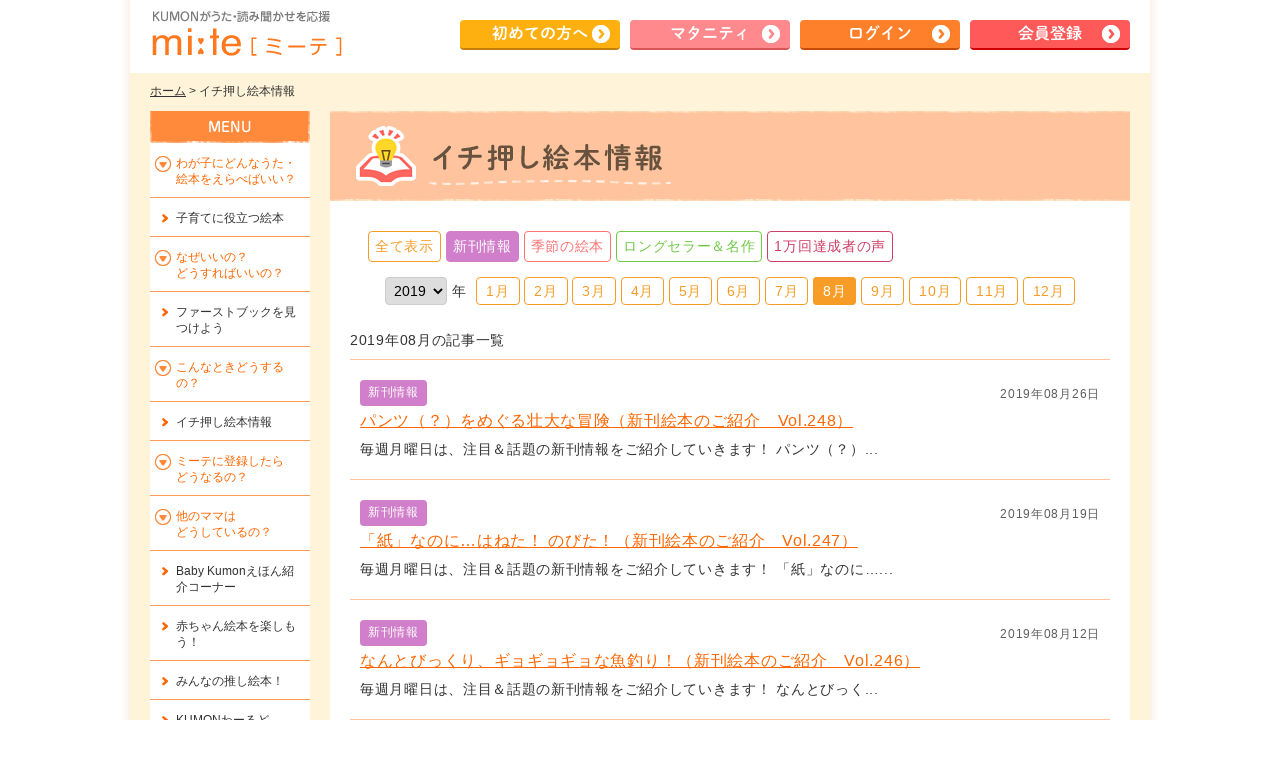

--- FILE ---
content_type: text/html; charset=UTF-8
request_url: https://mi-te.kumon.ne.jp/contents/book/2019-08/23/
body_size: 28321
content:
<?xml version="1.0" encoding="utf-8"?>
<!DOCTYPE html PUBLIC "-//W3C//DTD XHTML 1.0 Transitional//EN" "http://www.w3.org/TR/xhtml1/DTD/xhtml1-transitional.dtd">
<html xmlns="http://www.w3.org/1999/xhtml" xml:lang="ja" lang="ja">
<head>
<!-- script_head_first -->

<!-- datarayer -->
<script>
window.dataLayer = window.dataLayer || [];
dataLayer.push({'content_group': 'ログイン前'});
</script>
<!-- / datarayer -->

<!-- Google Tag Manager -->
<script>(function(w,d,s,l,i){w[l]=w[l]||[];w[l].push({'gtm.start':
new Date().getTime(),event:'gtm.js'});var f=d.getElementsByTagName(s)[0],
j=d.createElement(s),dl=l!='dataLayer'?'&l='+l:'';j.async=true;j.src=
'https://www.googletagmanager.com/gtm.js?id='+i+dl;f.parentNode.insertBefore(j,f);
})(window,document,'script','dataLayer','GTM-5P3MR7W');</script>
<!-- End Google Tag Manager -->

<!-- 計測タグ -->
<script>
  (function(w,d,j){var t='microAdUniverseTracker';w[t]=w[t]||{};w[t].track=w[t].track||function(){
  (w[t].queue=w[t].queue||[]).push(arguments)};var s=d.createElement('script');s.async=true;s.src=j;
  var fs=d.getElementsByTagName('script')[0];fs.parentNode.insertBefore(s,fs)})
  (window,document,'https://cdn.microad.jp/js/track.js');
  microAdUniverseTracker.track({
    "service_id": 7889
  });
</script>
<!-- / 計測タグ -->


<!-- / script_head_first --><meta http-equiv="content-type" content="text/html; charset=utf-8" />
<title>絵本・歌を親子で楽しもう！｜くもんの子育て応援サイト mi:te[ミーテ]｜イチ押し絵本情報</title>
<meta http-equiv="content-style-type" content="text/css" />
<meta http-equiv="content-script-type" content="text/javascript" />
<meta name="keywords" content="絵本,読み聞かせ,よみきかせ,子育て,こそだて,歌,うた,童謡,おすすめ,オススメ,記録,ミーテ,くもん,公文式,KUMON" />
<meta name="description" content="「絵本の読み聞かせどうしたらいいの？」くもんが運営するmi:te[ミーテ]ではトイレトレ、ハミガキなど子育てに役立つ絵本や、マタニティ、0～2歳以上の年齢別絵本・歌(童謡)ランキングからお気に入りを見つけたり、記録を通じた成長記録を残すことができます。" />

<meta property="og:type" content="website">
<meta property="og:site_name" content="mi:te[ミーテ]">
<meta property="og:title" content="絵本・歌を親子で楽しもう！｜くもんの子育て応援サイト mi:te[ミーテ]｜イチ押し絵本情報">
<meta property="og:description" content="「絵本の読み聞かせどうしたらいいの？」くもんが運営するmi:te[ミーテ]ではトイレトレ、ハミガキなど子育てに役立つ絵本や、マタニティ、0～2歳以上の年齢別絵本・歌(童謡)ランキングからお気に入りを見つけたり、記録を通じた成長記録を残すことができます。">
<meta property="og:url" content="https://mi-te.kumon.ne.jp/contents/book/2019-08/23/">
<meta property="og:image" content="https://mi-te.kumon.ne.jp/common/img/mite_logo5.png">

<link rel="stylesheet" type="text/css" media="all" href="/common/css/reset.css" />
<link rel="stylesheet" type="text/css" media="all" href="/common/css/common.css" />
<link rel="stylesheet" type="text/css" media="all" href="/information/css/information.css?1768961123" />
<link rel="stylesheet" type="text/css" media="all" href="/information/css/newslist.css?1768961123" />

<script type="text/javascript" src="/common/js/jquery.min.js"></script>
<script type="text/javascript" src="/common/js/jquery.bxslider.min.js"></script>
<script type="text/javascript" src="/common/js/common.js"></script>
<script async language="javascript" type="text/javascript" src="/common/js/jquery.tmpl.min.js?1768961123"></script>
<script type="text/javascript">
$(document).ready(function() {
	$('#js-sub-11').children('ul').slideToggle('fast');
	$('#js-sub-11').children('span').toggleClass('on');

	$('.line_more').hide();


	$('.line_more').on('click', function() {
		show_loading_img();

		$.ajax({
			type : 'POST',
			url : '/ajax/contents_book_info/',
			data : {
				y: $('#info_y_top').val(),
				m: $('#m').val(),
				p: parseInt($('#p').val()) + 1,
				subcategory_id: "23"
			},
			dataType : 'json'
		}).done(function(data) {
			$('#total_page').val(data['total_page']);
			$('#p').val(data['page_no']);
			$('.contents_tmpl').tmpl(data['tmpl']).appendTo($('.kiji_list'));
		}).fail(function(data) {
		}).always(function() {
			hide_loading_img();
			if (parseInt($('#p').val()) >= parseInt($('#total_page').val())) {
				$('.line_more').hide();
			}
		});
	});

	$('#info_y_top, #info_y_bottom').on('change', function() {
		location.href = '/contents/top/11/'+ $(this).val() +'/23/';
	});

});
</script>

<script class="contents_tmpl" type="text/x-jquery-tmpl">
<li>
<span class="title_area">
<span class="date">${date}</span>
<span class="article_icon ${class_name}">${cate}</span>
<span class="title"><a href="${link}">${title}</a></span>
</span>
<span class="txt">${text}</span>
</li>
</script>
<!-- script_head_last -->
<!-- / script_head_last --></head>

<body class="portal">
<!-- script_body_first -->

<!-- Google Tag Manager (noscript) -->
<noscript><iframe src="https://www.googletagmanager.com/ns.html?id=GTM-5P3MR7W"
height="0" width="0" style="display:none;visibility:hidden"></iframe></noscript>
<!-- End Google Tag Manager (noscript) -->

<!-- / script_body_first -->
<div id="base_screen">
<div class="base_screen_inner">

<!-- 共通：ヘッダー（ログイン後と読み込む内容別にしておいてください） -->

<div id="header2"><div class="header_inner">
<div class="logo"><a href="https://mi-te.kumon.ne.jp/">KUMONが歌・読み聞かせ応援 mi-te[ミーテ]</a></div>
<div class="header_navi2"><ul>
<li><a href="/lp/" class="btn2_arw yellow2">初めて<br />の方へ</a></li>
<li><a href="/lp_maternity/" class="btn2_arw pink2">マタ<br />ニティ</a></li>
<li><a href="https://mi-te.kumon.ne.jp/auth/login/" class="btn2_arw orange">ログイン</a></li>
<li class="hide_sp"><a href="https://mi-te.kumon.ne.jp/newregister/" onclick="ga('send', 'event', 'newregister', 'Click', 'header');" class="btn2_arw red">会員登録</a></li>
</ul>
<div class="h_menu2 hide_pc"><a href="javascript:void(0)" class="btn2 orange">MENU</a></div>
</div>

</div></div><!-- /header -->

<!-- グローバルナビ -->
<!-- div class="global_navi">
<ul class="clearfix">
<li>
<span class="js-global-menu"><img src="/common/img/g_navi0.png" alt="絵本を探す" /></span>
<ul class="js-global-submenu" style="display: none;">
<li><a href="/contents/article/2-334/">マタニティ</a></li>
<li><a href="/contents/article/2-407/">0歳</a></li>
<li><a href="/contents/article/2-408/">1歳</a></li>
<li><a href="/contents/article/2-409/">2歳</a></li>
<li><a href="/contents/article/2-410/">3歳以上</a></li>
<li><a href="/contents/top/3/">子育てに役立つ絵本</a></li>
<li><a href="/contents/top/5/">ファーストブックを<br />見つけよう！</a></li>
<li><a href="/contents/top/11/">イチ押し絵本情報</a></li>
</ul>
</li>
<li>
<span class="js-global-menu"><img src="/common/img/g_navi1.png" alt="なぜいいの？どうすればいいの？" /></span>
<ul class="js-global-submenu" style="display: none;">
<li><a href="/contents/article/4-327/">うた・読み聞かせの効果</a></li>
<li class="hide_sp"><a href="/contents/article/4-358/">ミーテでできること</a></li>
<li class="hide_pc"><a href="/contents/article/4-382/">ミーテでできること</a></li>
<li><a href="/ikusei/ikusei_intro/">読み聞かせチャレンジ</a></li>
<li><a href="/contents/article/4-360/">KUMONがおすすめする理由</a></li>
</ul>
</li>
<li><a href="/contents/top/7/"><img src="/common/img/g_navi2.png" alt="他のママはどうしているの？" /></a></li>
<li>
<span class="js-global-menu"><img src="/common/img/g_navi3.png" alt="スペシャルインタビュー" /></span>
<ul class="js-global-submenu" style="display: none;">
<li><a href="/contents/specialinterview/">スペシャルインタビュー</a></li>
<li><a href="/contents/top/12/">絵本作家インタビュー</a></li>
</ul>
</li>
<li><a href="/contents/article/6-329/"><img src="/common/img/g_navi4.png" alt="ミーテに登録したらどうなるの？" /></a></li>
</ul>
</div --><!-- /global_navi -->
<hr />

<div id="wrapper">
<p class="breadcrumb_list"><a href="/member/">ホーム</a> &gt; 
イチ押し絵本情報</p>

<div id="container" class="newslist index">

<h1>絵本情報</h1>
<div class="contents_inner">

<div class="form_area clearfix">
<input type="hidden" name="m" id="m" value="08" />
<input type="hidden" name="p" id="p" value="1" />
<input type="hidden" name="total_page" id="total_page" value="" />

<ul class="category_search">
<li><a href="/contents/book/2019-08/">全て表示</a></li>
<li class="cs0  check"><a href="/contents/book/2019-08/23/">新刊情報</a></li>
<li class="cs1"><a href="/contents/book/2019-08/24/">季節の絵本</a></li>
<li class="cs3"><a href="/contents/book/2019-08/26/">ロングセラー＆名作</a></li>
<li class="cs5"><a href="/contents/book/2019-08/74/">1万回達成者の声</a></li>
</ul>


<div class="yearbox">
<select name="info_y" id="info_y_top">
<option value="2014">2014</option>
<option value="2015">2015</option>
<option value="2016">2016</option>
<option value="2017">2017</option>
<option value="2018">2018</option>
<option value="2019" selected="selected">2019</option>
<option value="2020">2020</option>
<option value="2021">2021</option>
<option value="2022">2022</option>
<option value="2023">2023</option>
<option value="2024">2024</option>
<option value="2025">2025</option>
<option value="2026">2026</option>
</select>
<span>年</span>
</div>

<ul class="monthbox clearfix">
<li>
<a href="/contents/book/2019-1/23/">1月</a></li>
<li>
<a href="/contents/book/2019-2/23/">2月</a></li>
<li>
<a href="/contents/book/2019-3/23/">3月</a></li>
<li>
<a href="/contents/book/2019-4/23/">4月</a></li>
<li>
<a href="/contents/book/2019-5/23/">5月</a></li>
<li>
<a href="/contents/book/2019-6/23/">6月</a></li>
<li>
<a href="/contents/book/2019-7/23/">7月</a></li>
<li class="select">
8月</li>
<li>
<a href="/contents/book/2019-9/23/">9月</a></li>
<li>
<a href="/contents/book/2019-10/23/">10月</a></li>
<li>
<a href="/contents/book/2019-11/23/">11月</a></li>
<li>
<a href="/contents/book/2019-12/23/">12月</a></li>
</ul>

</div>

<p class="date_title">2019年08月の記事一覧</p>

<ul class="kiji_list">
<li>
<span class="title_area">
<span class="date">2019年08月26日</span>
<span class="article_icon color0 ">新刊情報</span>
<span class="title"><a href="/contents/article/11-6220/">パンツ（？）をめぐる壮大な冒険（新刊絵本のご紹介　Vol.248）</a></span>
</span>
<span class="txt">

毎週月曜日は、注目＆話題の新刊情報をご紹介していきます！


パンツ（？）...</span>
</li>
<li>
<span class="title_area">
<span class="date">2019年08月19日</span>
<span class="article_icon color0 ">新刊情報</span>
<span class="title"><a href="/contents/article/11-6198/">「紙」なのに…はねた！ のびた！（新刊絵本のご紹介　Vol.247）</a></span>
</span>
<span class="txt">

毎週月曜日は、注目＆話題の新刊情報をご紹介していきます！


「紙」なのに…...</span>
</li>
<li>
<span class="title_area">
<span class="date">2019年08月12日</span>
<span class="article_icon color0 ">新刊情報</span>
<span class="title"><a href="/contents/article/11-6188/">なんとびっくり、ギョギョギョな魚釣り！（新刊絵本のご紹介　Vol.246）</a></span>
</span>
<span class="txt">

毎週月曜日は、注目＆話題の新刊情報をご紹介していきます！


なんとびっく...</span>
</li>
<li>
<span class="title_area">
<span class="date">2019年08月05日</span>
<span class="article_icon color0 ">新刊情報</span>
<span class="title"><a href="/contents/article/11-6157/">「おさんぽ」のロージーが、ついにママに！（新刊絵本のご紹介　Vol.245）</a></span>
</span>
<span class="txt">

毎週月曜日は、注目＆話題の新刊情報をご紹介していきます！


「おさんぽ」...</span>
</li>
</ul><!-- /newslist1_wrap -->

<p class="line_more">
<a href="javascript:void(0)">もっと見る</a>
</p>

<p class="pagetop"><a href="#header"><img src="/common/img/pagetop.png" alt="ページトップへ" /></a></p>
<p class="newregister_info">会員登録後は、名作絵本や「絵本子育て相談室」など、様々な絵本情報をご覧いただけます。</p>

</div>
</div><!-- /container -->

<hr />

<!-- 共通：左メニュー（ログイン後と読み込む内容別にしておいてください） -->
﻿<div id="menu">
<div class="menu_close"><a href="#"><img src="/common/img/icon/icon_close.png" alt="" width="11" />閉じる</a></div>
<ul class="menu_btn">
<li class="sub_menu_btn" id="js-sub-2"><span>わが子にどんなうた・絵本をえらべばいい？</span>
<ul class="js-sub-slide">
<li class="not-close"><a href="/contents/article/2-334/">マタニティ</a></li>
<li class="not-close"><a href="/contents/article/2-407/">0歳</a></li>
<li class="not-close"><a href="/contents/article/2-408/">1歳</a></li>
<li class="not-close"><a href="/contents/article/2-409/">2歳</a></li>
<li class="not-close"><a href="/contents/article/2-410/">3歳以上</a></li>
</ul>
</li>
<li><a href="/contents/top/3/">子育てに役立つ絵本</a></li>
<li class="sub_menu_btn" id="js-sub-4"><span>なぜいいの？<span>どうすればいいの？</span></span>
<ul class="js-sub-slide">
<li class="not-close"><a href="/contents/article/4-327/">うた・読み聞かせの効果</a></li>
<li class="not-close hide_sp"><a href="/contents/article/4-358/">ミーテでできること</a></li>
<li class="not-close hide_pc"><a href="/contents/article/4-382/">ミーテでできること</a></li>
<li class="not-close"><a href="/ikusei/ikusei_intro/">読み聞かせチャレンジ</a></li>
<li class="not-close"><a href="/contents/article/4-360/">KUMONが読み聞かせをおすすめする理由</a></li>
</ul>
</li>
<li><a href="/contents/top/5/">ファーストブックを<span>見つけよう</span></a></li>
<li class="sub_menu_btn" id="js-sub-10"><span>こんなときどうするの？</span>
<ul class="js-sub-slide">
<li class="not-close"><a href="/contents/article/10-433/">読み方</a></li>
<li class="not-close"><a href="/contents/article/10-434/">選び方</a></li>
<li class="not-close"><a href="/contents/article/10-435/">図書館活用</a></li>
</ul>
</li>
<li><a href="/contents/top/11/">イチ押し絵本情報</a></li>
<li class="sub_menu_btn" id="js-sub-6"><span>ミーテに登録したら<span>どうなるの？</span></span>
<ul class="js-sub-slide">
<li class="not-close"><a href="/contents/article/6-329/">ミーテに登録したら<span>どうなるの？</span></a></li>
<li class="not-close"><a href="/contents/article/6-6097/">記録で楽しむミーテの読み聞かせ</a></li>
</ul>
</li>
<li class="sub_menu_btn" id="js-sub-7"><span>他のママは<span>どうしているの？</span></span>
<ul class="js-sub-slide">
<li class="not-close"><a href="/contents/top/7/">TOP</a></li>
<li class="not-close"><a href="/contents/article/7-333/">マタニティママのお声</a></li>
<li class="not-close"><a href="/contents/article/7-384/">0歳ママのお声</a></li>
<li class="not-close"><a href="/contents/article/7-389/">1歳ママのお声</a></li>
<li class="not-close"><a href="/contents/article/7-390/">2歳ママのお声</a></li>
<li class="not-close"><a href="/contents/article/7-391/">パパのお声</a></li>
</ul>
</li>
<li><a href="/bk_contents/">Baby Kumonえほん紹介コーナー</a></li>
<li><a href="/contents/top/32/">赤ちゃん絵本を楽しもう！</a></li>
<li><a href="/contents/top/73/">みんなの推し絵本！</a></li>
<li><a href="/contents/kumonworld/">KUMONわーるど</a></li>
<li><a href="/contents/specialinterview/">スペシャルインタビュー</a></li>
<li><a href="/contents/top/12/">絵本作家インタビュー</a></li>
<li class="hide_sp"><a href="/contents/article/8-601/">絵本子育てアンケート結果</a></li>
<li class="hide_pc"><a href="/contents/article/8-602/">絵本子育てアンケート結果</a></li>
</ul>
<!-- ul class="menu_bnr">
<li><a href="#" target="_blank" rel="noopener"><img src="/common/img/banner/side_20140818.jpg" alt="Side Banner" /></a></li>
<li><a href="#" target="_blank" rel="noopener"><img src="/common/img/banner/side_20140818.jpg" alt="Side Banner" /></a></li>
</ul -->

<a class="sub_menu_bnr_fyb" href="/findyourbook/">
	<img class="show_pc" src="/findyourbook/img/bnr_side.png" alt="Find Your Book えほんのたからばこ 特設ページはコチラ" width="160" style="margin-top: 10px;">
	<img class="show_sp" src="/findyourbook/img/bnr_top_sp.png" alt="Find Your Book えほんのたからばこ 特設ページはコチラ" width="280" style="display: block; margin: 10px auto;">
</a>

<div class="menu_close"><a href="#"><img src="/common/img/icon/icon_close.png" alt="" width="11" />閉じる</a></div>
</div><!-- /menu--></div><!-- /wrapper -->

<hr />

<div class="portal_footer">
<div class="reg_box_a">
<div class="reg_txt_t"><p>わが子にあった<br>うた・絵本が見つかる！</p></div>
<div class="reg_btn">
	<a href="https://mi-te.kumon.ne.jp/newregister/" onclick="ga('send', 'event', 'newregister', 'Click', 'main');" class="btn2_arw h_big red ac">会員登録はこちら</a></div>
<p class="reg_txt_b">うた・絵本を探して<br /> 読んだ！歌った！を記録しよう</p>
</div>

<div class="sns_area">
<div class="sns_box facebook">
<div id="fb-root"></div>
<script>(function(d, s, id) {
	var js, fjs = d.getElementsByTagName(s)[0];
	if (d.getElementById(id)) return;
	js = d.createElement(s); js.id = id;
	js.src = "//connect.facebook.net/ja_JP/sdk.js#xfbml=1&version=v2.0";
	fjs.parentNode.insertBefore(js, fjs);
}(document, 'script', 'facebook-jssdk'));
</script>
<div class="fb-share-button" data-href="https%3A%2F%2Fmi-te.kumon.ne.jp%2Fcontents%2Fbook%2F2019-08%2F23%2F" data-width="450" data-layout="button"></div>

<!-- iframe src="http://www.facebook.com/plugins/like.php?href=http://www.mi-dev.kumon.ne.jp
&amp;layout=button&amp;show_faces=true&amp;width=100&amp;action=like&amp;colorscheme=light&amp;height=20" scrolling="no" frameborder="0" style="border:none; overflow:hidden; width:100px; height:20px;" allowTransparency="true"></iframe -->
</div>

<div class="sns_box twitter">
<a href="http://twitter.com/share?url=https%3A%2F%2Fmi-te.kumon.ne.jp%2Fcontents%2Fbook%2F2019-08%2F23%2F" class="twitter-share-button" data-count="none" data-lang="ja" data-text="絵本・歌を親子で楽しもう！｜くもんの子育て応援サイト mi:te[ミーテ]｜イチ押し絵本情報 #mi_te">Tweet</a>
<script type="text/javascript" src="https://platform.twitter.com/widgets.js"></script>
</div>

<div class="sns_box line">
<script type="text/javascript" src="//media.line.me/js/line-button.js?v=20140411" ></script>
<script type="text/javascript">
new media_line_me.LineButton({"pc":true,"lang":"ja","type":"a"});
</script>
</div>
</div><!-- /sns_area -->

<ul class="sns_icon">
<li><a href="http://www.facebook.com/share.php?u=https%3A%2F%2Fmi-te.kumon.ne.jp%2Fcontents%2Fbook%2F2019-08%2F23%2F" onclick="window.open(this.href, 'FBwindow', 'width=80, height=80, menubar=no, toolbar=no, scrollbars=yes'); return false;" target="_blank" rel="noopener"><img src="/common/img/icon_sns_f.png" alt="facebook" /></a></li>
<li class="twitter_share_button"><a href="http://twitter.com/share?hashtags=mi_te&url=https%3A%2F%2Fmi-te.kumon.ne.jp%2Fcontents%2Fbook%2F2019-08%2F23%2F&text=%E7%B5%B5%E6%9C%AC%E3%83%BB%E6%AD%8C%E3%82%92%E8%A6%AA%E5%AD%90%E3%81%A7%E6%A5%BD%E3%81%97%E3%82%82%E3%81%86%EF%BC%81%EF%BD%9C%E3%81%8F%E3%82%82%E3%82%93%E3%81%AE%E5%AD%90%E8%82%B2%E3%81%A6%E5%BF%9C%E6%8F%B4%E3%82%B5%E3%82%A4%E3%83%88+mi%3Ate%5B%E3%83%9F%E3%83%BC%E3%83%86%5D%EF%BD%9C%E3%82%A4%E3%83%81%E6%8A%BC%E3%81%97%E7%B5%B5%E6%9C%AC%E6%83%85%E5%A0%B1" target="_blank" rel="noopener"><img src="/common/img/icon_sns_t.png" alt="Twitter" /></a></li>
<li><a href="http://line.me/R/msg/text/?%E7%B5%B5%E6%9C%AC%E3%83%BB%E6%AD%8C%E3%82%92%E8%A6%AA%E5%AD%90%E3%81%A7%E6%A5%BD%E3%81%97%E3%82%82%E3%81%86%EF%BC%81%EF%BD%9C%E3%81%8F%E3%82%82%E3%82%93%E3%81%AE%E5%AD%90%E8%82%B2%E3%81%A6%E5%BF%9C%E6%8F%B4%E3%82%B5%E3%82%A4%E3%83%88+mi%3Ate%5B%E3%83%9F%E3%83%BC%E3%83%86%5D%EF%BD%9C%E3%82%A4%E3%83%81%E6%8A%BC%E3%81%97%E7%B5%B5%E6%9C%AC%E6%83%85%E5%A0%B1%E3%80%80https%3A%2F%2Fmi-te.kumon.ne.jp%2Fcontents%2Fbook%2F2019-08%2F23%2F"><img src="/common/img/icon_sns_l.png" alt="Line" /></a></li>
</ul>

<!-- ul class="footer_link">
<li><a href="/terms/">利用規約</a></li><li><a href="/browser/">推奨環境</a></li><li><a href="/aboutus/">運営事務局</a></li><li><a href="https://mi-te.kumon.ne.jp/contact_portal/">お問い合わせ</a></li></ul -->

<div class="license_area clearfix">
<p>絵本のデータベースはAmazonの協力を得て提供しております。</p>
<p><img src="/common/img/license_jasrac.png" alt="JASRAC（日本音楽著作権協会） ロゴ" /><span>JASRAC（日本音楽著作権協会）<br />許諾第9015447001Y38029号</span></p>
</div>

<div class="kumon_service">
<h2>KUMONが提供するその他のサービス</h2>
	
		<div class="banner_area_wrap_sp">
<div class="banner_area">
<ul class="bxslider_column js-footer-banner" slider_name="js-footer-bunner">
<li><a href="https://www.kumon.ne.jp/babykumon/index.html" target="_blank" rel="noopener" onclick="ga('send', 'event', 'ベビークモン恒常', 'Click', 'footer_banner');"><img src="/common/img/banner/T0y07MZXZE.jpg" alt="BabyKumon（恒常）" style="width:234px; height:60px;" /></a></li>
<li><a href="https://www.kumon.ne.jp/trial/taiken/index.html" target="_blank" rel="noopener" onclick="ga('send', 'event', '生徒募集キャンペーン', 'Click', 'footer_banner');"><img src="/common/img/banner/RpNxgXuMqO.jpg" alt="生徒募集（キャンペーン）" style="width:234px; height:60px;" /></a></li>
<li><a href="https://harmonies.kumon.ne.jp/"><img src="/common/img/banner/94ceoEIxxi.jpg" alt="Harmonies with KUMON" style="width:234px; height:60px;" /></a></li>
<li><a href="https://www.kumon.ne.jp/inst/index.html" target="_blank" rel="noopener" onclick="ga('send', 'event', '指導者募集', 'Click', 'footer_banner');"><img src="/common/img/banner/K0okCuKH2w.jpg" alt="指導者募集" style="width:234px; height:60px;" /></a></li>
<li><a href="https://buzz.kumon.ne.jp/index.php" target="_blank" rel="noopener" onclick="ga('send', 'event', 'クモンバズプレイス', 'Click', 'footer_banner');"><img src="/common/img/banner/zFyiXraisT.jpg" alt="KUMON BUZZ PLACEバナー" style="width:234px; height:60px;" /></a></li>
</ul>
</div>
<ul class="nav_pager">
<li class="next js-footer-banner-next-btn"><a href="javascript:void(0)"><img src="/common/img/arw_next4.png" alt="" /></a></li>
<li class="prev js-footer-banner-prev-btn"><a href="javascript:void(0)"><img src="/common/img/arw_prev4.png" alt="" /></a></li>
</ul>
</div>
</div>

</div><!-- /portal_footer -->

</div><!-- /base_screen_inner -->

<hr />

<div id="footer2">

<ul class="footer_link">
<li><a href="/terms/">利用規約</a></li><li><a href="/browser/">推奨環境</a></li><li><a href="/aboutus/">運営事務局</a></li><li><a href="https://mi-te.kumon.ne.jp/contact_portal/">お問い合わせ</a></li>
<li><a href="https://www.kumon.ne.jp/snspolicy.html">ソーシャルメディアポリシー</a></li>
</ul>



<div class="footer_inner">
<div class="f_logo">
  <a href="http://www.kumon.ne.jp/"><img src="/common/img/logo_kumon.png" alt="KUMON" width="120" /></a>
</div>
<p><span>ミーテはKUMONが子育て応援活動の一環で運営しています。<br /></span>&copy; 2014 Kumon Institute of Education Co., Ltd. All Rights Reserved.</p>
</div></div><!-- /footer -->


<script>
  (function(i,s,o,g,r,a,m){i['GoogleAnalyticsObject']=r;i[r]=i[r]||function(){
  (i[r].q=i[r].q||[]).push(arguments)},i[r].l=1*new Date();a=s.createElement(o),
  m=s.getElementsByTagName(o)[0];a.async=1;a.src=g;m.parentNode.insertBefore(a,m)
  })(window,document,'script','//www.google-analytics.com/analytics.js','ga');

    ga('set', 'contentGroup1', 'ログイン前');
  ga('send', 'pageview');

  ga('create', 'UA-18928925-11', 'auto', {'name': 'newTracker', 'allowLinker': true});
  ga('newTracker.require', 'linker');
  ga('newTracker.require', 'displayfeatures');
  ga('newTracker.linker:autoLink', ['kumon.ne.jp','babykumon.jp','kurokumakun.jp','kumonsensei.jp','kumonmembers.jp','smp.ne.jp','webantenna.info','syncsearch.jp']);
  ga('newTracker.send', 'pageview');

</script>


<script type="text/javascript">
<!--
(function($){
    $(function(){
        $('head').append('<meta name="apple-itunes-app" content="app-id=1264421074">');
        $('body').prepend('<!-- android用スマートバナー --><a href="https://play.google.com/store/apps/details?id=jp.ne.kumon.mite.app&referrer=utm_source%3Dmitebannar1812%26utm_medium%3Dbannar%26utm_campaign%3D%25E3%2582%25B9%25E3%2583%259E%25E3%2583%259B%25E3%2582%25B5%25E3%2582%25A4%25E3%2583%2588%25E3%2583%2590%25E3%2583%258A%25E3%2583%25BC" id="SmBnLink" style="display:none;"><img src="/common/img/smart_app_banner_android.png" style="width:100%; height:auto;"></a>');

        var link = document.getElementById("SmBnLink");
        if ((navigator.userAgent.indexOf('Android') != -1) && navigator.userAgent.indexOf('mite-mobile-app') == -1) {
            document.getElementById("SmBnLink").style.display="block";
        }
    });
})(jQuery);
//-->
</script>

</div><!-- /base_screen -->

<div class="popup_screen"></div>

<!-- script_body_last -->
<!-- / script_body_last -->

<script>
$(function(){
    
    // メニューのバナー
    $('.js-menu_babykumon').on('click', function() {
        // 家族アカウント対応
        if (!check_family_role_editor($(this))) {
            return false;
        }
    });
    
    // 閲覧ユーザー対応
    if ($('body').hasClass('js-family_viewer')) {
        $('.js-family_viewer_hide').hide();
        $('.js-family_viewer_disabled').prop('disabled', true);

        $('.js-family_viewer_alert').on('click', function() {
            // 家族アカウント対応
            if (!check_family_role_editor($(this))) {
                return false;
            }
        });

        $('.js-family_viewer_alert').on('click', function() {
            showModalControl('.family_viewer_alert_popup');

            return false;
        });

        $('.family_viewer_alert_popup .popup_close').on('click', function() {
            closeModalControl('.family_viewer_alert_popup');
            return false;
        });
    }
});

// ファミリーロールのチェック
function check_family_role_editor($sender) {
    if ($('body').hasClass('js-family_viewer')) {
        // alert('現在のアカウントではこの機能はご利用いただけません。');

        showModalControl('.family_viewer_alert_popup');

        return false;
    }
    return true;
}
</script>



<div class="popup family_viewer_alert_popup" style="display: none;">
<div class="popup_inner">
<h2>家族共有アカウント制限機能</h2>
<div class="popup_close"><a href="#"><img src="/common/img/icon/icon_close1.png" alt="閉じる" width="11" /></a></div>

<div class="popupbox">

<div class="form_sec">
	<p>現在のアカウントではこの機能はご利用いただけません。</p>
</div>

</div><!-- /popupbox -->
</div><!-- /popup_inner -->
</div><!-- /family_viewer_alert_popup --></body>
</html>


--- FILE ---
content_type: text/css
request_url: https://mi-te.kumon.ne.jp/information/css/newslist.css?1768961123
body_size: 5937
content:
@charset "utf-8";
/*************************************************
Information CSS
/information/css/newslist.css

14.10.01
*************************************************/
.contents_inner {
	padding-bottom:40px;
}
.newslist h1{ background-image:url(../img/title_newslist.png);}

.form_area{
	text-align: center;
}
.yearbox{
	display: inline;
}
.form_area select {
	border-radius: 4px; -webkit-border-radius: 4px;
	border:#CCCCCC 1px solid;
}
.yearbox span{ padding-right: 5px;}

.monthbox{ display: inline;}
.monthbox li{ display: inline;}
.monthbox li a,
.monthbox li.select,
.monthbox .nolink { padding: 5px 9px;}
.monthbox li a{
	box-sizing: border-box; -webkit-box-sizing: border-box;
	border:#F79D27 1px solid;
	border-radius: 4px; -webkit-border-radius: 4px;
	color:#F79D27;
	text-align: center;
	text-decoration:none;
	line-height: 100%;
}
.monthbox li a:hover,
.monthbox li a:active{
	background-color:#F79D27;
	border:#F79D27 1px solid;
	color:#fff;
}
.monthbox li.select{
	background-color:#F79D27;
	border:#F79D27 1px solid;
	border-radius: 4px; -webkit-border-radius: 4px;
	color:#fff;
	line-height: 100%;
}
.monthbox .nolink{
	color:#5F5F5F;
}
.contents_inner p.date_title{
    padding: 15px 0 8px;
}
.kiji_list { border-bottom: 1px solid #ffc49d;}
.kiji_list li{
	position:relative;
	border-top:#FFC49D 1px solid;
	padding:20px 10px;
}
.kiji_list li .title_area {
	display: block;
	padding-bottom: 8px;
	overflow: hidden;
}
.kiji_list li .title span { display: block;}
.kiji_list li .date{
	float: right;
	color:#5F5F5F;
	font-size:12px;
	padding-top: 6px;
}

.article_icon {
	display: inline-block;
	background-color: #999;
	color: #fff;
	font-size: 88%;
	line-height: 100%;
	text-align: center;
	border-radius: 4px; -webkit-border-radius: 4px;
	padding: 6px 8px 8px;
}
.article_icon.color0 { background-color: #d17ecb;}
.article_icon.color1 { background-color: #ff7373;}
.article_icon.color2 { background-color: #48b0ee;}
.article_icon.color3 { background-color: #71ca46;}
.article_icon.color4 { background-color: #e3ab00;}
.article_icon.color5 { background-color: #cf3e67;}

.kiji_list li .title {
	display: block;
	font-size:16px;
	padding: 6px 0 0;
	margin-top: -2px;
}

.pager { display: block; padding-top: 20px;}
.contents_inner .line_more{ padding: 0 0 20px;}
.pf_btn p{ padding:0;}
.sp{ display:none;}

#wrapper .newslist.index .pagetop { padding-top: 30px; padding-bottom: 10px;}

@media screen and (max-width: 767px) { /* sp */
.newslist h1{ background-image:url(../img/title_newslist_sp.png);}	

.contents_inner{ padding-bottom: 0;}
.newslist.index .contents_inner{ background-color:#FFF3D9;}

.contents_inner p.date_title{ padding: 0 0 8px;}
.form_area{
	text-align: left;
	margin-right: -5px;
}
.yearbox{ display: block; padding-bottom: 5px;}
.monthbox li { float: left;	margin: 0 5px 5px 0;}
.monthbox li a,
.monthbox li.select,
.monthbox .nolink {
	box-sizing: border-box; -webkit-box-sizing: border-box;
	display: block;
	width: 45px;
	height: 29px;
	text-align: center;
	padding: 6px 0;
	font-size: 86%;
}
.monthbox li a{ background: #fff;}
.contents_inner p.date_title { padding: 5px 0;}

.kiji_list{
	width: auto;
	margin: 0 -10px;
}
.kiji_list li {
	background: #fff url(../../common/img/arw_orange1.png) no-repeat 100% 50%;
	background-size: auto 10px; -webkit-background-size: auto 10px;
	padding: 10px 30px 10px 10px;
}
.kiji_list li:hover,
.kiji_list li:active { background-image: url(../../common/img/arw_orange0.png);}
.kiji_list li .title_area { padding: 0;}
.kiji_list li .date { font-size: 72%; padding-top: 4px;}
.kiji_list li .article_icon { float: left; font-size: 72%; padding: 6px;}
.kiji_list li .title { clear: both; font-size: 100%; padding: 5px 0 0;}
.kiji_list li .txt{ display:none;}

.pager { padding-top: 0;}
.contents_inner .line_more{ padding-bottom: 10px;}
.sp{ display:block;}

.contents_inner .newregister_info { padding: 20px 0 0;}

#wrapper .newslist.index .pagetop { padding-top: 20px; padding-bottom: 20px;}
}



.category_search {
	display: flex;
	flex-wrap: wrap;
	padding: 0 0 10px 5px;
}
.portal .category_search {
	padding: 0 18px 10px
}
.category_search > li {
	margin-right: 5px;
	margin-bottom: 5px;
}
.category_search li a {
	display: block;
	background: #fff;
	color: #f79d27;
	text-decoration: none;
	border: 1px solid #f79d27;
	border-radius: 4px; -webkit-border-radius: 4px;
	padding: 5px 6px;
}
.category_search .cs0 a { color: #d17ecb; border-color: #d17ecb;}
.category_search .cs1 a { color: #ff7373; border-color: #ff7373;}
.category_search .cs2 a { color: #48b0ee; border-color: #48b0ee;}
.category_search .cs3 a { color: #71ca46; border-color: #71ca46;}
.category_search .cs4 a { color: #e3ab00; border-color: #e3ab00;}
.category_search .cs5 a { color: #cf3e67; border-color: #cf3e67;}

.category_search li a:hover,
.category_search li.check a { color: #fff; background-color: #f79d27;}
.category_search .cs0 a:hover,
.category_search .cs0.check a { background-color: #d17ecb; border-color: #d17ecb;}
.category_search .cs1 a:hover,
.category_search .cs1.check a { background-color: #ff7373; border-color: #ff7373;}
.category_search .cs2 a:hover,
.category_search .cs2.check a { background-color: #48b0ee; border-color: #48b0ee;}
.category_search .cs3 a:hover,
.category_search .cs3.check a { background-color: #71ca46; border-color: #71ca46;}
.category_search .cs4 a:hover,
.category_search .cs4.check a { background-color: #e3ab00; border-color: #e3ab00;}
.category_search .cs5 a:hover,
.category_search .cs5.check a { background-color: #cf3e67; border-color: #cf3e67;}

@media screen and (max-width: 767px) { /* sp */
	.portal .category_search { padding: 0 0 10px}
	.category_search > li {
		margin-right: 4px;
		margin-bottom: 4px;
	}
	.category_search li a { font-size: 11px; letter-spacing: -0.05em; padding: 5px;}

}